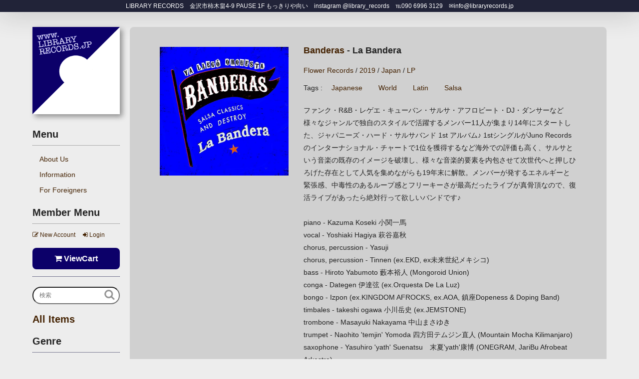

--- FILE ---
content_type: text/html
request_url: http://libraryrecords.jp/item/204693
body_size: 7405
content:
<!DOCTYPE html>
<html lang="ja">
<head>
		<meta charset="UTF-8">
		<meta http-equiv="X-UA-Compatible" content="IE=edge">
		<meta name="viewport" content="width=device-width, initial-scale=1">
		<link rel="shortcut icon" href="/favicon.ico" type="favicon.ico" />
		<title>Banderas - La Bandera [LIBRARY RECORDS]</title>

		<meta name="description" content="LIBRARY RECORDS　金沢市柿木畠4-9 PAUSE 1F もっきりや向い　instagram @library_records　℡090 6996 3129　✉︎info@libraryrecords.jp" />
		<meta name="keywords" content="Library,Record,Vinyl,CD,Music" />

		<meta property="og:title" content="LIBRARY RECORDS Brings Vinyl Lovers All Together !!!">
		<meta property="og:type" content="website">
		<meta property="og:description" content="LIBRARY RECORDS　金沢市柿木畠4-9 PAUSE 1F もっきりや向い　instagram @library_records　℡090 6996 3129　✉︎info@libraryrecords.jp">
		<meta property="og:url" content="http://libraryrecords.jp/">
		<meta property="og:image" content="http://libraryrecords.jp/images/logo04.png">

		<!-- Bootstrap -->
		<link href="/css/bootstrap.min.css" rel="stylesheet">
		<link href="//maxcdn.bootstrapcdn.com/font-awesome/4.7.0/css/font-awesome.min.css" rel="stylesheet">
		<link rel="stylesheet" type="text/css" href="/css/yplayer.css" />
		<link rel="stylesheet" type="text/css" href="/css/base.css" />
		<style>
			
		</style>

			<meta name="keywords" content="Vinyl,Japanese,World,Latin,Salsa,Banderas - La Bandera" />
	<meta name="description" content="La Bandera - ファンク・R&amp;B・レゲエ・キューバン・サルサ・アフロビート・DJ・ダンサーなど様々なジャンルで独自のスタイルで活..." />
	<meta property="og:title" content="Banderas - La Bandera">
	<meta property="og:type" content="article">
	<meta property="og:description" content="La Bandera - ファンク・R&amp;B・レゲエ・キューバン・サルサ・アフロビート・DJ・ダンサーなど様々なジャンルで独自のスタイルで活...">
	<meta property="og:url" content="http://libraryrecords.jp/item/204693">
	<meta property="og:image" content="http://libraryrecords.jp/img/large/1004913.jpg" />
	<meta name="twitter:card" content="summary">

</head>

<body>
	<script src="https://code.jquery.com/jquery-3.7.1.min.js" integrity="sha256-/JqT3SQfawRcv/BIHPThkBvs0OEvtFFmqPF/lYI/Cxo=" crossorigin="anonymous"></script>
	<script type="text/javascript" src="/js/yplayer.js"></script>
	<script type="text/javascript">
		$(function(){
			// overlayer
			$(document).on("click",".overlayer",function(){
				var href = $(this).attr("href");
				$("#olayer").load(href + '?cout=on',function(){
					$("#olayer-close").css({top:0});
					$("#olayer-w").css({top:0}).animate({opacity:1},300);
				});
				return false;
			});

			$("#olayer-close").on("click",function(){
				$("#olayer-close").css({top:"100%"});
				$("#olayer-w").animate({opacity:0},300).css({top:"100%"});
				return false;
			});

			$(".olayer-close").on("click",function(){
				$("#olayer-close").css({top:"100%"});
				$("#olayer-w").animate({opacity:0},300).css({top:"100%"});
				return false;
			});

			// tgl
			$(document).on("click",".tgl",function(){
				var name = $(this).attr("name");
				$("#" + name).slideToggle("fast");
				return false;
			});
		});
	</script>

	<div id="olayer-w" style="position:fixed;width:100%;height:100%;top:100%;opacity:1;z-index:6;background-color:rgba(0,0,0,0.8);overflow:auto;">
		<a id="olayer-close" style="display:block;position:fixed;width:100%;height:100%;top:100%;left:0px;"></a>
		<div class="container" id="olayer" style="margin-top:30px;margin-bottom:30px;padding:30px 0px;min-height:100px;z-index:3;background-color:#eeeeee;">
			<div class="col-lg-12 col-md-12 col-sm-12 col-xs-12">
			</div>
		</div>
		<a class="olayer-close" style="display:block;position:absolute;top:0px;right:0px;padding:18px;"><i class="fa fa-times"></i></a>
	</div>

	<div class="container-fluid" style="background-color:#212338;color:#ffffff;box-shadow: 0px 2px 50px 0px rgba(50, 50, 50, 0.3);margin-bottom:30px;">
		<div class="col-lg-12 col-md-12 col-sm-12 col-xs-12" style="line-height:1;padding:0.5em 15px;text-align:center;">
			LIBRARY RECORDS　金沢市柿木畠4-9 PAUSE 1F もっきりや向い　instagram @library_records　℡090 6996 3129　✉︎info@libraryrecords.jp
		</div>
	</div>
	<!-- <div class="container-fluid">
		<div class="col-lg-8 col-md-8 col-sm-6 col-xs-12">
			
		</div>
		<div class="col-lg-4 col-md-4 col-sm-6 col-xs-12">
			<div class="fb-like-box" style="width:100%;" data-href="https://www.facebook.com/LibraryRecords" data-width="340" data-height="427" data-colorscheme="dark" data-show-faces="true" data-header="false" data-stream="true" data-show-border="false"></div>
		</div>
	</div>
	-->
	<div class="container" style="padding:0px;">
		<div class="col-lg-2 col-md-2 col-sm-4 col-xs-12 leftmenu" style="padding:0px 10px;">
			<h1>
				<a href="/" style="display:block;margin-bottom:30px;">
					<img src="/images/logo03.png" style="display:block;margin:0px auto;width:100%;box-shadow:5px 5px 10px 0px rgba(0,0,0,0.4);" alt="LIBRARY RECORDS" />
				</a>
			</h1>
			<h2 style="border-bottom:1px dotted #666666;padding-bottom:0.6em;margin-bottom:0.6em;font-weight:bold;">Menu</h2>
			<ul class="menulist" style="margin-bottom:20px;">
				<li><a href="/page/about" class="llist">About Us</a></li>
				<li><a href="/page/information" class="llist">Information</a></li>
				<li><a href="/page/forforeigners" class="llist">For Foreigners</a></li>
			</ul>
			<h2 style="border-bottom:1px dotted #666666;padding-bottom:0.6em;margin-bottom:0.6em;font-weight:bold;">Member Menu</h2>
			<div style="margin-bottom:15px;">
					<a href="/newaccount" class="overlayer" style="margin-right:1em;"><i class="fa fa-pencil-square-o"></i> New Account</a>
	<a href="/login" class="overlayer"><i class="fa fa-sign-in"></i> Login</a>

			</div>
			<h2 style="margin-bottom:20px;"><a href="/cart" class="vcbtn"><i class="fa fa-shopping-cart" aria-hidden="true"></i> ViewCart</a></h2>
			<form method="post" action="/search" id="sform" style="margin-bottom:20px;">
				<input type="text" name="q" placeholder="検索" style="display:block;margin:0px auto;" id="searchbox" />
				<input type="image" src="/images/sbtn.png" id="sbtn" />
			</form>
			<h2 style="border:none;"><a href="/itemlist/1" class="llist">All Items</a></h2>
				<div>
		<h2>Genre</h2>
		<div class="taglist">
				<a href="/tag/House/1" class="llist">House</a>
	<a href="/tag/Techno/1" class="llist">Techno</a>
	<a href="/tag/Trance/1" class="llist">Trance</a>
	<a href="/tag/Disco/1" class="llist">Disco</a>
	<a href="/tag/Hip%2bHop/1" class="llist">Hip Hop</a>
	<a href="/tag/Reggae/1" class="llist">Reggae</a>
	<a href="/tag/Jazz/1" class="llist">Jazz</a>
	<a href="/tag/World/1" class="llist">World</a>
	<a href="/tag/Rock/1" class="llist">Rock</a>

			<div style="clear:both;"></div>
		</div>
	</div>
	<div>
		<h2><a href="#" class="tgl" name="m_style">Style</a></h2>
		<div class="taglist" id="m_style">
				<a href="/tag/Minimal/1" class="llist">Minimal</a>
	<a href="/tag/Deep%2bHouse/1" class="llist">Deep House</a>
	<a href="/tag/Tech%2bHouse/1" class="llist">Tech House</a>
	<a href="/tag/Tribal%2bHouse/1" class="llist">Tribal House</a>
	<a href="/tag/Garage%2bHouse/1" class="llist">Garage House</a>
	<a href="/tag/Raw%2bHouse/1" class="llist">Raw House</a>
	<a href="/tag/Ambient%2bHouse/1" class="llist">Ambient House</a>
	<a href="/tag/Beatdown/1" class="llist">Beatdown</a>
	<a href="/tag/Hip%2dHouse/1" class="llist">Hip-House</a>
	<a href="/tag/Experimental/1" class="llist">Experimental</a>
	<a href="/tag/Industrial/1" class="llist">Industrial</a>
	<a href="/tag/Noise/1" class="llist">Noise</a>
	<a href="/tag/Ambient/1" class="llist">Ambient</a>
	<a href="/tag/New%2bAge/1" class="llist">New Age</a>
	<a href="/tag/Chillwave/1" class="llist">Chillwave</a>
	<a href="/tag/IDM/1" class="llist">IDM</a>
	<a href="/tag/Electro/1" class="llist">Electro</a>
	<a href="/tag/Breakbeat/1" class="llist">Breakbeat</a>
	<a href="/tag/Abstract/1" class="llist">Abstract</a>
	<a href="/tag/Dubstep/1" class="llist">Dubstep</a>
	<a href="/tag/Downtempo/1" class="llist">Downtempo</a>
	<a href="/tag/Dub/1" class="llist">Dub</a>
	<a href="/tag/Bass/1" class="llist">Bass</a>
	<a href="/tag/Roots%2bReggae/1" class="llist">Roots Reggae</a>
	<a href="/tag/Ska/1" class="llist">Ska</a>
	<a href="/tag/Rocksteady/1" class="llist">Rocksteady</a>
	<a href="/tag/Lovers%2bRock/1" class="llist">Lovers Rock</a>
	<a href="/tag/Dancehall/1" class="llist">Dancehall</a>
	<a href="/tag/Drum%27n%27bass/1" class="llist">Drum'n'bass</a>
	<a href="/tag/Jungle/1" class="llist">Jungle</a>
	<a href="/tag/New%2bWave/1" class="llist">New Wave</a>
	<a href="/tag/Punk/1" class="llist">Punk</a>
	<a href="/tag/Hardcore/1" class="llist">Hardcore</a>
	<a href="/tag/AOR/1" class="llist">AOR</a>
	<a href="/tag/Surf/1" class="llist">Surf</a>
	<a href="/tag/Garage%2bRock/1" class="llist">Garage Rock</a>
	<a href="/tag/Psychedelic%2bRock/1" class="llist">Psychedelic Rock</a>
	<a href="/tag/Soul/1" class="llist">Soul</a>
	<a href="/tag/Funk/1" class="llist">Funk</a>
	<a href="/tag/Latin/1" class="llist">Latin</a>
	<a href="/tag/Cumbia/1" class="llist">Cumbia</a>
	<a href="/tag/Afro/1" class="llist">Afro</a>
	<a href="/tag/African/1" class="llist">African</a>
	<a href="/tag/Afro%2dCuban/1" class="llist">Afro-Cuban</a>
	<a href="/tag/Soukous/1" class="llist">Soukous</a>
	<a href="/tag/Pacific/1" class="llist">Pacific</a>
	<a href="/tag/Hawaiian/1" class="llist">Hawaiian</a>
	<a href="/tag/Japanese/1" class="llist">Japanese</a>
	<a href="/tag/Min%27y%c5%8d/1" class="llist">Min'yō</a>
	<a href="/tag/Kay%c5%8dkyoku/1" class="llist">Kayōkyoku</a>
	<a href="/tag/Rap/1" class="llist">Rap</a>
	<a href="/tag/Pop/1" class="llist">Pop</a>
	<a href="/tag/Easy%2bListening/1" class="llist">Easy Listening</a>
	<a href="/tag/Hard%2bBop/1" class="llist">Hard Bop</a>
	<a href="/tag/Free%2bJazz/1" class="llist">Free Jazz</a>
	<a href="/tag/Fusion/1" class="llist">Fusion</a>
	<a href="/tag/Jazz%2dFunk/1" class="llist">Jazz-Funk</a>
	<a href="/tag/Soul%2dJazz/1" class="llist">Soul-Jazz</a>
	<a href="/tag/Jazz%2dRock/1" class="llist">Jazz-Rock</a>
	<a href="/tag/Jazzy/1" class="llist">Jazzy</a>
	<a href="/tag/Italo%2dDisco/1" class="llist">Italo-Disco</a>
	<a href="/tag/Disco%2bDub/1" class="llist">Disco Dub</a>
	<a href="/tag/Re%2dedit/1" class="llist">Re-edit</a>
	<a href="/tag/Promo/1" class="llist">Promo</a>
	<a href="/tag/Unofficial/1" class="llist">Unofficial</a>
	<a href="/tag/Reissue/1" class="llist">Reissue</a>
	<a href="/tag/Junk/1" class="llist">Junk</a>
	<a href="/tag/Mix%2bTape/1" class="llist">Mix Tape</a>

			<div style="clear:both;"></div>
		</div>
	</div>
	<div>
		<h2><a href="#" class="tgl" name="m_age">Age</a></h2>
		<div class="taglist" id="m_age" style="display:none;">
				<a href="/tag/1950/1" class="llist">1950</a>
	<a href="/tag/1956/1" class="llist">1956</a>
	<a href="/tag/1957/1" class="llist">1957</a>
	<a href="/tag/1960/1" class="llist">1960</a>
	<a href="/tag/1961/1" class="llist">1961</a>
	<a href="/tag/1962/1" class="llist">1962</a>
	<a href="/tag/1963/1" class="llist">1963</a>
	<a href="/tag/1964/1" class="llist">1964</a>
	<a href="/tag/1965/1" class="llist">1965</a>
	<a href="/tag/1966/1" class="llist">1966</a>
	<a href="/tag/1967/1" class="llist">1967</a>
	<a href="/tag/1968/1" class="llist">1968</a>
	<a href="/tag/1969/1" class="llist">1969</a>
	<a href="/tag/1970/1" class="llist">1970</a>
	<a href="/tag/1971/1" class="llist">1971</a>
	<a href="/tag/1972/1" class="llist">1972</a>
	<a href="/tag/1973/1" class="llist">1973</a>
	<a href="/tag/1974/1" class="llist">1974</a>
	<a href="/tag/1975/1" class="llist">1975</a>
	<a href="/tag/1976/1" class="llist">1976</a>
	<a href="/tag/1977/1" class="llist">1977</a>
	<a href="/tag/1978/1" class="llist">1978</a>
	<a href="/tag/1979/1" class="llist">1979</a>
	<a href="/tag/1980/1" class="llist">1980</a>
	<a href="/tag/1981/1" class="llist">1981</a>
	<a href="/tag/1982/1" class="llist">1982</a>
	<a href="/tag/1983/1" class="llist">1983</a>
	<a href="/tag/1984/1" class="llist">1984</a>
	<a href="/tag/1985/1" class="llist">1985</a>
	<a href="/tag/1986/1" class="llist">1986</a>
	<a href="/tag/1987/1" class="llist">1987</a>
	<a href="/tag/1988/1" class="llist">1988</a>
	<a href="/tag/1989/1" class="llist">1989</a>
	<a href="/tag/1990/1" class="llist">1990</a>
	<a href="/tag/1991/1" class="llist">1991</a>
	<a href="/tag/1992/1" class="llist">1992</a>
	<a href="/tag/1993/1" class="llist">1993</a>
	<a href="/tag/1994/1" class="llist">1994</a>
	<a href="/tag/1995/1" class="llist">1995</a>
	<a href="/tag/1996/1" class="llist">1996</a>
	<a href="/tag/1997/1" class="llist">1997</a>
	<a href="/tag/1998/1" class="llist">1998</a>
	<a href="/tag/1999/1" class="llist">1999</a>
	<a href="/tag/2000/1" class="llist">2000</a>
	<a href="/tag/2001/1" class="llist">2001</a>
	<a href="/tag/2002/1" class="llist">2002</a>
	<a href="/tag/2003/1" class="llist">2003</a>
	<a href="/tag/2004/1" class="llist">2004</a>
	<a href="/tag/2005/1" class="llist">2005</a>
	<a href="/tag/2006/1" class="llist">2006</a>
	<a href="/tag/2007/1" class="llist">2007</a>
	<a href="/tag/2008/1" class="llist">2008</a>
	<a href="/tag/2009/1" class="llist">2009</a>
	<a href="/tag/2010/1" class="llist">2010</a>
	<a href="/tag/2011/1" class="llist">2011</a>
	<a href="/tag/2012/1" class="llist">2012</a>
	<a href="/tag/2013/1" class="llist">2013</a>
	<a href="/tag/2014/1" class="llist">2014</a>
	<a href="/tag/2015/1" class="llist">2015</a>
	<a href="/tag/2016/1" class="llist">2016</a>
	<a href="/tag/2017/1" class="llist">2017</a>
	<a href="/tag/2018/1" class="llist">2018</a>
	<a href="/tag/2019/1" class="llist">2019</a>
	<a href="/tag/2020/1" class="llist">2020</a>
	<a href="/tag/2021/1" class="llist">2021</a>
	<a href="/tag/2022/1" class="llist">2022</a>
	<a href="/tag/%25hatena%25/1" class="llist">?</a>

			<div style="clear:both;"></div>
		</div>
	</div>
	<div>
		<h2>Format</h2>
		<div class="taglist">
				<a href="/tag/LP/1" class="llist">LP</a>
	<a href="/tag/12%e2%80%9d/1" class="llist">12”</a>
	<a href="/tag/10%e2%80%9d/1" class="llist">10”</a>
	<a href="/tag/7%e2%80%9d/1" class="llist">7”</a>
	<a href="/tag/2%2b%c3%97%2b12%e2%80%9d/1" class="llist">2 × 12”</a>
	<a href="/tag/3%2b%c3%97%2b12%e2%80%9d/1" class="llist">3 × 12”</a>
	<a href="/tag/2LP/1" class="llist">2LP</a>
	<a href="/tag/3LP/1" class="llist">3LP</a>
	<a href="/tag/4LP/1" class="llist">4LP</a>
	<a href="/tag/CD/1" class="llist">CD</a>
	<a href="/tag/2CD/1" class="llist">2CD</a>
	<a href="/tag/CD%2dR/1" class="llist">CD-R</a>
	<a href="/tag/Cassette/1" class="llist">Cassette</a>
	<a href="/tag/2Cassette/1" class="llist">2Cassette</a>
	<a href="/tag/Goods/1" class="llist">Goods</a>

			<div style="clear:both;"></div>
		</div>
	</div>

		</div>
		<div class="col-lg-10 col-md-10 col-sm-8 col-xs-12" style="padding:0px 10px;">
			<div class="container-fluid mainbox" style="margin-bottom:30px;">
					<div class="col-lg-12 col-md-12 col-sm-12 col-xs-12">
		<div class="container-fluid itemview" style="padding-top:20px;">
			<div class="col-lg-4 col-md-4 col-sm-6 col-xs-12">
				<div class="itv_mainimg"><img src="/img/large/1004913.jpg" style="display:block;margin:0px auto;width:100%;"></div>
				
			</div>
			<div class="col-lg-8 col-md-8 col-sm-6 col-xs-12">
				<div style="text-align:right;margin-bottom:10px;display:none;"><a href="/" class="pad">Home</a> &gt; <a href="/itemlist/1" class="pad">Store</a> &gt; <a href="/item/204693" class="pad">La Bandera</a></div>
				<h2 style="padding:1em 0px;font-size:18px;font-weight:bold;"><a href="/search/Banderas/1">Banderas</a> - La Bandera</h2>
				<div style="margin-bottom:10px;">
					<a href="/tag/Flower%2bRecords/1">Flower Records</a> / <a href="/tag/2019/1">2019</a> / <a href="/tag/Japan/1">Japan</a> / <a href="/format/LP/1">LP</a>
				</div>
				<div style="margin-bottom:20px;" class="itemtags">Tags : 	<a href="/tag/Japanese/1">Japanese</a>
	<a href="/tag/World/1">World</a>
	<a href="/tag/Latin/1">Latin</a>
	<a href="/tag/Salsa/1">Salsa</a>
</div>
				<div style="margin-bottom:20px;"><p>ファンク・R&amp;B・レゲエ・キューバン・サルサ・アフロビート・DJ・ダンサーなど様々なジャンルで独自のスタイルで活躍するメンバー11人が集まり14年にスタートした、ジャパニーズ・ハード・サルサバンド 1st アルバム♪ 1stシングルがJuno Recordsのインターナショナル・チャートで1位を獲得するなど海外での評価も高く、サルサという音楽の既存のイメージを破壊し、様々な音楽的要素を内包させて次世代へと押しひろげた存在として人気を集めながらも19年末に解散。メンバーが発するエネルギーと緊張感、中毒性のあるループ感とフリーキーさが最高だったライブが真骨頂なので、復活ライブがあったら絶対行って欲しいバンドです♪</p>
<p>&nbsp;</p>
<p>piano - Kazuma Koseki 小関一馬<br />vocal - Yoshiaki Hagiya 萩谷嘉秋<br />chorus, percussion - Yasuji<br />chorus, percussion - Tinnen (ex.EKD, ex未来世紀メキシコ)<br />bass - Hiroto Yabumoto 藪本裕人 (Mongoroid Union)<br />conga - Dategen 伊達弦 (ex.Orquesta De La Luz)<br />bongo - Izpon (ex.KINGDOM AFROCKS, ex.AOA, 鎮座Dopeness &amp; Doping Band)<br />timbales - takeshi ogawa 小川岳史 (ex.JEMSTONE)<br />trombone - Masayuki Nakayama 中山まさゆき<br />trumpet - Naohito 'temjin' Yomoda 四方田テムジン直人 (Mountain Mocha Kilimanjaro)<br />saxophone - Yasuhiro 'yath' Suenatsu　末夏'yath'康博 (ONEGRAM, JariBu Afrobeat Arkestra)</p>
<p><iframe src="https://www.youtube.com/embed/KgHDXZ2_gbM" frameborder="0" width="560" height="315"></iframe></p>
<p><iframe src="https://www.youtube.com/embed/WwRnWVmgPkA" frameborder="0" width="560" height="315"></iframe></p></div>
				<div style="margin-bottom:20px;">
					
				</div>
				<form class="cartform form-inline" method="post" action="/addcart" style="margin-bottom:20px;">
					<table class="table table-bordered" style="width:100%;">
						<tr>
							<td style="vertical-align:middle;">価格（税込）</td>
							<td style="text-align:right;font-size:140%;font-weight:bold;">￥2,800</td>
						</tr>
										<tr>
					<td></td>
					<td style="text-align:right;">SOLD OUT !!</td>
				</tr>

					</table>
					<div style="clear:both;"></div>
				</form>
				<div style="margin-bottom:20px;">
					<div style="line-height:1;font-size:24px;" id="socialicon">
						<a href="http://www.facebook.com/share.php?u=http%3A%2F%2Flibraryrecords.jp%2Fitem%2F204693" target="_blank"><i class="fa fa-facebook-square"></i></a>
						<a href="http://twitter.com/share?text=&amp;hashtags=vinyl,music&amp;url=http%3A%2F%2Flibraryrecords.jp%2Fitem%2F204693" target="_blank"><i class="fa fa-twitter-square"></i></a>
						<a href="http://www.tumblr.com/share/link?url=http%3A%2F%2Flibraryrecords.jp%2Fitem%2F204693&amp;name=&amp;media=http%3A%2F%2Flibraryrecords.jp%2Fimg%2Flarge%2F1004913.jpg" target="_blank"><i class="fa fa-tumblr-square"></i></a>
						<a href="https://plus.google.com/share?url=http%3A%2F%2Flibraryrecords.jp%2Fitem%2F204693" onclick="javascript:window.open(this.href, '', 'menubar=no,toolbar=no,resizable=yes,scrollbars=yes,height=600,width=600');return false;"><i class="fa fa-google-plus-square"></i></a>
						<a href="http://www.pinterest.com/pin/create/button/?url=http%3A%2F%2Flibraryrecords.jp%2Fitem%2F204693&media=http%3A%2F%2Flibraryrecords.jp%2Fimg%2Flarge%2F1004913.jpg&description="data-pin-do="buttonPin"data-pin-config="above" target="_blank"><i class="fa fa-pinterest-square"></i></a>
					</div>
				</div>
			</div>
		</div>
	</div>
	<div class="col-lg-12 col-md-12 col-sm-12 col-xs-12">
		<h2 style="padding:1em 0px;">RECOMMEND</h2>
	</div>
		<div class="col-lg-2 col-md-3 col-sm-6 col-xs-6 box">
		<a href="/item/205629" name="205629">
			<img src="/img/thumb/1005641.jpg" style="display:block;position:absolute;left:0px;top:0px;width:100%;height:100%">
			<div class="boxinfo">
				<p style="position:absolute;display:table-cell;vertical-align:middle;height:100%;width:100%;margin:0px;padding:10px;">
					<span style="color:#ffdddd;font-size:14px;">Traffic - On The Road</span><br>
					<span style="color:#ff9900;">Island Records / 1978 / Japan / 2LP</span>
				</p>
			</div>
		</a>
		<div style="height:100px;overflow:hidden;margin-bottom:0.6em;">
			<div style="white-space:nowrap;overflow:hidden;margin-bottom:0.6em;">	<a href="/tag/Jazz/1" style="color:#994400;">Jazz</a> / 
	<a href="/tag/Rock/1" style="color:#994400;">Rock</a> / 
	<a href="/tag/Prog%2bRock/1" style="color:#994400;">Prog Rock</a> / 
	<a href="/tag/Jazz%2dRock/1" style="color:#994400;">Jazz-Rock</a> / 
</div>
			<p style="height:48px;overflow:hidden;margin-bottom:0.6em;">Steve Winwood 率いる Traffic 73年西ドイツでの傑作ライブ盤♪
10分超のインプロ・インタープレイをじっくり楽しめる曲多数でDJにもオススメです
&nbsp;
A1. Gl...</p>
			<span style="display:block;text-align:right;font-weight:bold;float:right;">￥2,500 -</span>
			<div style="height:20px;">
					<a href="/mp3/1011802.mp3" title="" data-img="/img/thumb/1005641.jpg" style="white-space:nowrap;"></a>

			</div>
			<div style="clear:both;"></div>
		</div>
	</div>
	<div class="col-lg-2 col-md-3 col-sm-6 col-xs-6 box">
		<a href="/item/205670" name="205670">
			<img src="/img/thumb/1005642.jpg" style="display:block;position:absolute;left:0px;top:0px;width:100%;height:100%">
			<div class="boxinfo">
				<p style="position:absolute;display:table-cell;vertical-align:middle;height:100%;width:100%;margin:0px;padding:10px;">
					<span style="color:#ffdddd;font-size:14px;">Crazy House - They Dance Like This From As Far Off As The Crazy House</span><br>
					<span style="color:#ff9900;">TW Records / 1982 / UK / LP</span>
				</p>
			</div>
		</a>
		<div style="height:100px;overflow:hidden;margin-bottom:0.6em;">
			<div style="white-space:nowrap;overflow:hidden;margin-bottom:0.6em;">	<a href="/tag/Electronic/1" style="color:#994400;">Electronic</a> / 
	<a href="/tag/Folk/1" style="color:#994400;">Folk</a> / 
	<a href="/tag/New%2bWave/1" style="color:#994400;">New Wave</a> / 
</div>
			<p style="height:48px;overflow:hidden;margin-bottom:0.6em;">David Luckhurst 率いる 80s UK New Wave バンド&nbsp;Crazy House 1st Album
ヴォーカル控えめシンセ・ドラムマシンも良い塩梅、ポイントで入る聞...</p>
			<span style="display:block;text-align:right;font-weight:bold;float:right;">￥2,200 -</span>
			<div style="height:20px;">
					<a href="/mp3/1011803.mp3" title="" data-img="/img/thumb/1005642.jpg" style="white-space:nowrap;"></a>

			</div>
			<div style="clear:both;"></div>
		</div>
	</div>
	<div class="col-lg-2 col-md-3 col-sm-6 col-xs-6 box">
		<a href="/item/205723" name="205723">
			<img src="/img/thumb/1005651.jpg" style="display:block;position:absolute;left:0px;top:0px;width:100%;height:100%">
			<div class="boxinfo">
				<p style="position:absolute;display:table-cell;vertical-align:middle;height:100%;width:100%;margin:0px;padding:10px;">
					<span style="color:#ffdddd;font-size:14px;">Wyndell Long - She</span><br>
					<span style="color:#ff9900;">Peacefrog Records / 1995 / UK / 12”</span>
				</p>
			</div>
		</a>
		<div style="height:100px;overflow:hidden;margin-bottom:0.6em;">
			<div style="white-space:nowrap;overflow:hidden;margin-bottom:0.6em;">	<a href="/tag/House/1" style="color:#994400;">House</a> / 
	<a href="/tag/Techno/1" style="color:#994400;">Techno</a> / 
	<a href="/tag/Deep%2bHouse/1" style="color:#994400;">Deep House</a> / 
</div>
			<p style="height:48px;overflow:hidden;margin-bottom:0.6em;">シカゴの&nbsp;Wyndell Long によるタイムレスなディープハウス５曲♪</p>
			<span style="display:block;text-align:right;font-weight:bold;float:right;">￥2,800 -</span>
			<div style="height:20px;">
					<a href="/mp3/1011844.mp3" title="" data-img="/img/thumb/1005651.jpg" style="white-space:nowrap;"></a>

			</div>
			<div style="clear:both;"></div>
		</div>
	</div>
	<div class="col-lg-2 col-md-3 col-sm-6 col-xs-6 box">
		<a href="/item/202233" name="202233">
			<img src="/img/thumb/1002536.jpg" style="display:block;position:absolute;left:0px;top:0px;width:100%;height:100%">
			<div class="boxinfo">
				<p style="position:absolute;display:table-cell;vertical-align:middle;height:100%;width:100%;margin:0px;padding:10px;">
					<span style="color:#ffdddd;font-size:14px;">Neil Landstrumm - Inhabit The Machines</span><br>
					<span style="color:#ff9900;">Peacefrog Records / 1996 / UK / 12”</span>
				</p>
			</div>
		</a>
		<div style="height:100px;overflow:hidden;margin-bottom:0.6em;">
			<div style="white-space:nowrap;overflow:hidden;margin-bottom:0.6em;">	<a href="/tag/Techno/1" style="color:#994400;">Techno</a> / 
</div>
			<p style="height:48px;overflow:hidden;margin-bottom:0.6em;"></p>
			<span style="display:block;text-align:right;font-weight:bold;float:right;">￥2,200 -</span>
			<div style="height:20px;">
					<a href="/mp3/1005938.mp3" title="" data-img="/img/thumb/1002536.jpg" style="white-space:nowrap;"></a>

			</div>
			<div style="clear:both;"></div>
		</div>
	</div>
	<div class="col-lg-2 col-md-3 col-sm-6 col-xs-6 box">
		<a href="/item/205714" name="205714">
			<img src="/img/thumb/1005643.jpg" style="display:block;position:absolute;left:0px;top:0px;width:100%;height:100%">
			<div class="boxinfo">
				<p style="position:absolute;display:table-cell;vertical-align:middle;height:100%;width:100%;margin:0px;padding:10px;">
					<span style="color:#ffdddd;font-size:14px;">XTC - Go 2</span><br>
					<span style="color:#ff9900;">Virgin / 1984 / UK / LP</span>
				</p>
			</div>
		</a>
		<div style="height:100px;overflow:hidden;margin-bottom:0.6em;">
			<div style="white-space:nowrap;overflow:hidden;margin-bottom:0.6em;">	<a href="/tag/Rock/1" style="color:#994400;">Rock</a> / 
	<a href="/tag/New%2bWave/1" style="color:#994400;">New Wave</a> / 
	<a href="/tag/Punk/1" style="color:#994400;">Punk</a> / 
</div>
			<p style="height:48px;overflow:hidden;margin-bottom:0.6em;">オリジナルは78年の XTC 初期パンク時代の2ndアルバム・リイシュー盤</p>
			<span style="display:block;text-align:right;font-weight:bold;float:right;">￥2,200 -</span>
			<div style="height:20px;">
					<a href="/mp3/1011804.mp3" title="" data-img="/img/thumb/1005643.jpg" style="white-space:nowrap;"></a>

			</div>
			<div style="clear:both;"></div>
		</div>
	</div>
	<div class="col-lg-2 col-md-3 col-sm-6 col-xs-6 box">
		<a href="/item/201629" name="201629">
			<img src="/img/thumb/1001842.jpg" style="display:block;position:absolute;left:0px;top:0px;width:100%;height:100%">
			<div class="boxinfo">
				<p style="position:absolute;display:table-cell;vertical-align:middle;height:100%;width:100%;margin:0px;padding:10px;">
					<span style="color:#ffdddd;font-size:14px;">Dan Curtin - Whisper To An Echo</span><br>
					<span style="color:#ff9900;">Peacefrog Records / 1997 / UK / 12”</span>
				</p>
			</div>
		</a>
		<div style="height:100px;overflow:hidden;margin-bottom:0.6em;">
			<div style="white-space:nowrap;overflow:hidden;margin-bottom:0.6em;">	<a href="/tag/Deep%2bHouse/1" style="color:#994400;">Deep House</a> / 
	<a href="/tag/Tech%2bHouse/1" style="color:#994400;">Tech House</a> / 
</div>
			<p style="height:48px;overflow:hidden;margin-bottom:0.6em;">テクノ黎明期より活躍するクリーヴランド出身の重鎮DAN CURTINがUK名門レーベルPeacefrogより97年にリリースした名作。テクノ～ハウス～ジャズを往来する極上ディープトラックスを3曲収録！...</p>
			<span style="display:block;text-align:right;font-weight:bold;float:right;">￥1,500 -</span>
			<div style="height:20px;">
					<a href="/mp3/1004464.mp3" title="" data-img="/img/thumb/1001842.jpg" style="white-space:nowrap;"></a>

			</div>
			<div style="clear:both;"></div>
		</div>
	</div>


			</div>
		</div>
	</div>
	<div class="footer container-fluid">
		<div class="col-lg-8 col-lg-offset-2 col-md-12 col-sm-12 col-xs-12" style="padding:30px 15px;">
			<a href="/page/about">LIBRARY RECORDSについて</a>
			<a href="/page/shouhin">商品について</a>
			<a href="/page/tokutei">特定商取引に関する表示</a>
			<a href="/page/privacy">プライバシーポリシー</a><br>
			Copyright &copy; LIBRARY RECORDS All Rights Reserved.
		</div>
	</div>
	
	<script>
		(function(i,s,o,g,r,a,m){i['GoogleAnalyticsObject']=r;i[r]=i[r]||function(){
		(i[r].q=i[r].q||[]).push(arguments)},i[r].l=1*new Date();a=s.createElement(o),
		m=s.getElementsByTagName(o)[0];a.async=1;a.src=g;m.parentNode.insertBefore(a,m)
		})(window,document,'script','https://www.google-analytics.com/analytics.js','ga');
		ga('create', 'UA-43686343-3', 'auto');
		ga('send', 'pageview');
	</script>
</body>
</html>


--- FILE ---
content_type: text/css
request_url: http://libraryrecords.jp/css/yplayer.css
body_size: 891
content:
@charset "utf-8";

#yplayer-wrap {
	box-sizing:border-box;
	background-color:#f2f2f2;
	color:#333;
	padding:20px 10px;
	position:fixed;
	bottom:20px;
	left:-100%;
	overflow:hidden;
	border-radius:0px 10px 10px 0px;
	box-shadow:rgba(0, 0, 0, 0.4) 0px 2px 10px 0px;
	transition:.4s;
}
#yplayer-wrap * {
	box-sizing:border-box;
	line-height:1;
}
#yplayer-wrap a {
	color:#bbb;
}
#yplayer-title {
	width:100%;
	margin:0px auto;
	padding:10px 50px 10px 0px;
}
#yplayer-inner {
	display:table;
	width:100%;
	max-width:800px;
	margin:0px auto;
}
#yplayer-footer {
	width:100%;
	margin:0px auto;
	padding:10px 0px;
	text-align:right;
}
#yplayer-footer img {
	width:60px;
}
#yplayer-content {
	width:420px;
	display:table-cell;
	vertical-align:top;
	background-color:#000;
	position:relative;
}
#yplayer-tracklist-wrap {
	width:300px;
	display:table-cell;
	vertical-align:top;
	overflow:hidden;
	background-color:rgba(0,0,0,.04);
}
#yplayer-youtube-wrap {
	padding-top:56%;
	position:relative;
	display:none;
}
#yplayer-youtube {
	display:block;
	position:absolute;
	width:100%;
	height:100%;
	top:0;
	left:0;
}
#yplayer-audio-wrap {
	padding-top:56%;
	display:none;
	position:relative;
}
#yplayer-audio-img {
	display:block;
	position:absolute;
	top:8%;
	left:30%;
	width:40%;
	border-radius:50%;
}
#yplayer-audio-img.yplayerplay {
	webkit-animation: fa-spin 2s infinite linear;
	animation: fa-spin 2s infinite linear;
}
#yplayer-audio {
	display:block;
	position:absolute;
	bottom:0px;
	width:100%;
}
#yplayer-tracklist {
	margin:0px;
	padding:0px 5px;
	height:235px;
	overflow-y:auto;
	width:100%;
}
#yplayer-tracklist a {
	display:block;
	text-decoration:none;
	white-space:nowrap;
	padding:5px 5px 5px 27px;
	overflow:hidden;
	font-size:12px;
	text-overflow:ellipsis;
	border-bottom:1px solid #ccc;
	max-width:320px;
}
#yplayer-tracklist a.active {
	color:#333;
}
#yplayer-tracklist a.error {
	color:#f00;
}
#yplayer-audio {
	width:100%;
}
a.yplayer {
	background:url(http://libraryrecords.jp/js/apbtn1.2.png) left center no-repeat;
	padding-left:27px;
}
a#yplayer-closebtn {
	position:absolute;
	display:block;
	right:0px;
	top:0px;
	background-color:rgba(0,0,0,.1);
	width:40px;
	height:25px;
}
a#yplayer-openbtn {
	position:fixed;
	display:block;
	left:0;
	bottom:20px;
	background-color:#f2f2f2;
	width:20px;
	height:40px;
	border-radius:0px 10px 10px 0px;
	transition:.4s;
	box-shadow:rgba(0, 0, 0, 0.4) 0px 2px 10px 0px;
	transition:.4s;
}

@media screen and (max-width:768px){
	#yplayer-wrap {
		top:0px;
		bottom:auto;
		width:100%;
		padding:0px;
		border-radius:0px;
	}
	#yplayer-title {
		width:100%;
		margin:0px;
		padding:10px 50px 10px 10px;
	}
	#yplayer-footer {
		width:100%;
		margin:0px;
		padding:10px;
	}
	#yplayer-inner,
	#yplayer-content,
	#yplayer-tracklist-wrap {
		display:block;
		width:100%;
	}
	#yplayer-tracklist-wrap {
		width:100%;
	}
	#yplayer-tracklist a {
		width:100%;
		max-width:100%;
	}
}

--- FILE ---
content_type: text/css
request_url: http://libraryrecords.jp/css/base.css
body_size: 1774
content:
@charset "UTF-8";

/* CSS Document */
* {
	font-family: 'Open Sans',Arial,Helvetica,Meiryo,verdana,"Hiragino Kaku Gothic Pro",Osaka,"MS PGothic",Sans-Serif;
	text-autospace: ideograph-alpha;
}
body {
	background-color: #ededed;
	color: #222222;
	margin: 0px;
	padding: 0px;
	line-height:1.8;
	font-size:12px;
}
p,div,h1,h2,h3,h4,ul,li {
	margin: 0px;
	padding: 0px;
}
h1,h2,h3 {
	font-size:20px;
}
a {
	color: #432100;
	text-decoration:none;
}
a:hover {
	color: #000099;
}
img {
	border:none;
}
table {
	border-collapse: collapse;
	border-spacing: 0;
}


.btn-primary {
	background-color:#2e57b5;
	background:-webkit-gradient(linear, left top, left bottom, from(#112D49), to(#212338));
	border:1px solid #173C67;
	color:#ffffff;
}



div.navi {
	display:table;
	float:right;
}
div.navi a,div.navi form {
	display:table-cell;
	padding-left:2em;
	white-space:nowrap;
	line-height:1;
}
a.pad {
	padding: 0px 1em;
}




/* newnavi */
#topnavi {
	line-height:1;
	text-align:right;
}
#topnavi a {
	padding:0.5em 1em;
	margin-left:2px;
	background-color:#112d49;
	color:#ffffff;
	border-radius:8px;
	white-space:nowrap;
}
#topnavi i {
	margin-right:5px;
}
#sform {
	position:relative;
}
#searchbox {
	display:block;
	margin:0px auto;
	padding:0.4em 1em;
	border-radius:30px;
	width:100%;
}
#sbtn {
	display:block;
	position:absolute;
	right:10px;
	top:5px;
	width:22px;
}
.vcbtn {
	display:block;
	line-height:1;
	padding:0.8em 1em;
	background-color:#0c0069;
	color:#ffffff;
	margin:0px 0px 2px;
	border-radius:8px;
	text-align:center;
	font-size:16px;
}
ul.menulist {
	
}
ul.menulist li {
	display:block;
	list-style:none;
}
ul.menulist li a.llist {
	display: block;
	padding:0.6em 1em;
	line-height:1;
	font-size:14px;
}
ul.menulist li a.llist:hover {
	color:#ffffff;
	background-color:#999999;
	border-radius:5px;
}

#released {
	padding:1em;
	background-color:#122c4b;
	border-radius:8px;
	margin-bottom:1em;
}
#released a {
	padding:0px 0.5em;
	color:#ffffff;
	text-decoration:underline;
}
.leftmenu h2 {
	margin-bottom:0.6em;
	padding-bottom:0.6em;
	border-bottom:1px dotted #000033;
	line-height:1;
	font-weight:bold;
}
.leftmenu .taglist {
	margin-bottom:10px;
}
.leftmenu .taglist a {
	display:block;
	float:left;
	padding:0.6em 1em;
}



/* index */
div.indexlink a {
	margin-right:1em;
}
div#indexnews {
	background-color:#fffaa8;
	border-radius:8px;
	padding:20px 15px;
	margin-bottom:30px;
}
div#indexnews a {
	color:#413f8e;
	text-decoration:underline;
}
div#indexnews h2 {
	margin-bottom:0.5em;
	padding-bottom:0.5em;
	border-bottom:1px solid #333333;
}



/* news */
div#news {
	padding-left:10px;
	line-height:1.2;
	font-size:13px;
	color:#767676;
}
.indexgenreline h1,.indexgenreline h2 {
	line-height:1;
	padding-left:1em;
	border-left:10px solid #000022;
}
div#blogcontent img {
	display:block;
	margin:10px auto;
	width:100%;
	max-width:500px;
}




/* contents */
div#contents {
	padding-top:20px;
	padding-bottom:20px;
}
div#contents .flleft {
	display: block;
	float:left;
	margin:0px 30px 20px 0px;
}
div#contents .flright {
	display: block;
	float:right;
	margin:0px 0px 20px 30px;
}
div#contents .flcenter {
	margin: 20px auto;
	display: block;
	clear: both;
}
.mainbox {
	background-color:#d0d0d0;
	border-radius:8px;
	margin-bottom:30px;
}



/* box */
div.box {
	font-size:12px;
	line-height:1.4;
	margin-bottom:20px;
	padding:0px 5px;
	position:relative;
}
div.box > a {
	display:block;
	position:relative;
	padding-top:100%;
	margin-bottom:0.6em;
	overflow:hidden;
}
div.boxinfo {
	position:absolute;
	top:0px;
	left:0px;
	width:100%;
	height:100%;
	background-color:rgba(0,0,0,0.8);
	color:#ffffff;
	opacity:0;
	transition: all 0.2s linear;
}
div.boxinfo:hover {
	opacity:1;
}
div.boxinfo p {
}



/* Facebook Like Box width: 100% */
.fbcomments,
.fb_iframe_widget,
.fb_iframe_widget[style],
.fb_iframe_widget iframe[style],
.fbcomments iframe[style],
.fb_iframe_widget span{
	width: 100% !important;
}
.TwitterWidget #twitter-widget-0 {
	width:100% !important;
}




/* footer */
div.footer {
	background-color:#212338;
	background: -moz-linear-gradient(top, #112D49, #212338); /* Firefox?p */  
    background: -webkit-gradient(linear, left top, left bottom, from(#112D49), to(#212338));
	// background-color:#112D49;
	padding:30px 0px;
	color:#ffffff;
	box-shadow: 0px 0px 50px 0px rgba(50, 50, 50, 0.3);
	text-align:center;
	line-height:2;
}
div.footer a {
	color:#ffffff;
	margin:1em;
}


/* bloglist */
div#bloglist div.blogsect{
	padding-bottom:1em;
	margin-bottom:1em;
	border-bottom:1px dotted #cccccc;
}
div.blogsect h2 {
	margin-bottom:0.4em;
}
div.blogsect div.date {
	text-align:right;
	margin-bottom:1em;
}
div.blogsect div.text {
	clear:both;
}


/* itemview */
div.itemview {
	font-size:14px;
}
div.itemview .itv_mainimg{
	margin:20px auto;
	display: block;
	max-width:400px;
}
div.itemview iframe{
	margin:0.5em auto;
	display: block;
	max-width:100%;
}
form.cartform table{
	margin: 0px auto;
	background-color:#bbbbbb;
	border-radius:6px;
}
form.cartform table td{
	padding: 4px 1em;
}
form.cartform table td:{
	padding: 4px 1em;
}
div.itemtags a {
	margin:0px 1em;
}


/* cart */
table.cartitemlist {
	width:100%;
	background-color:#cccccc;
	border-radius:6px;
	overflow:hidden;
	margin-bottom:20px;
}
table.cartitemlist td {
	padding: 0.5em 1em;
}



/* pageview */
div#pagedata {
	padding-bottom:30px;
}
div#pagedata h1 {
	padding:1em 0px;
}
div#pagedata p {
	margin-bottom:30px;
}
div#pagedata .flleft {
	display:block;
	float:left;
	margin: 0px 20px 20px 0px;
}
div#pagedata .flright {
	display:block;
	float:right;
	margin: 0px 0px 20px 20px;
}
div#pagedata .flcenter {
	display:block;
	margin:0px auto 20px;
}




--- FILE ---
content_type: text/plain
request_url: https://www.google-analytics.com/j/collect?v=1&_v=j102&a=1688023100&t=pageview&_s=1&dl=http%3A%2F%2Flibraryrecords.jp%2Fitem%2F204693&ul=en-us%40posix&dt=Banderas%20-%20La%20Bandera%20%5BLIBRARY%20RECORDS%5D&sr=1280x720&vp=1280x720&_u=IEBAAEABAAAAACAAI~&jid=885462187&gjid=703390451&cid=2001242764.1768915244&tid=UA-43686343-3&_gid=228458139.1768915244&_r=1&_slc=1&z=2097592495
body_size: -450
content:
2,cG-15ZVH1LVZE